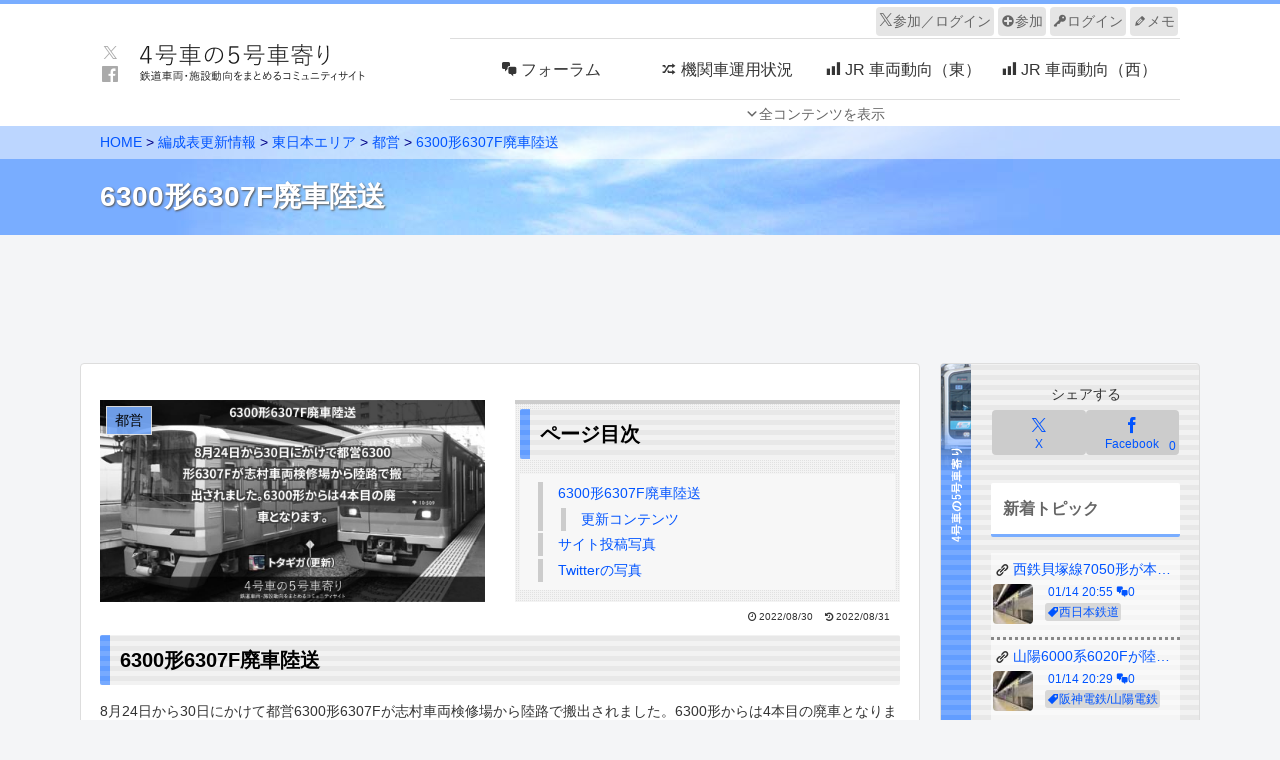

--- FILE ---
content_type: text/html; charset=utf-8
request_url: https://www.google.com/recaptcha/api2/anchor?ar=1&k=6LcNRe0qAAAAALXcRVq8pwDknP89K0dntOSh3yac&co=aHR0cHM6Ly80Z291c3lhLm5ldDo0NDM.&hl=ja&v=PoyoqOPhxBO7pBk68S4YbpHZ&size=invisible&anchor-ms=20000&execute-ms=30000&cb=siex31vyrv8k
body_size: 48746
content:
<!DOCTYPE HTML><html dir="ltr" lang="ja"><head><meta http-equiv="Content-Type" content="text/html; charset=UTF-8">
<meta http-equiv="X-UA-Compatible" content="IE=edge">
<title>reCAPTCHA</title>
<style type="text/css">
/* cyrillic-ext */
@font-face {
  font-family: 'Roboto';
  font-style: normal;
  font-weight: 400;
  font-stretch: 100%;
  src: url(//fonts.gstatic.com/s/roboto/v48/KFO7CnqEu92Fr1ME7kSn66aGLdTylUAMa3GUBHMdazTgWw.woff2) format('woff2');
  unicode-range: U+0460-052F, U+1C80-1C8A, U+20B4, U+2DE0-2DFF, U+A640-A69F, U+FE2E-FE2F;
}
/* cyrillic */
@font-face {
  font-family: 'Roboto';
  font-style: normal;
  font-weight: 400;
  font-stretch: 100%;
  src: url(//fonts.gstatic.com/s/roboto/v48/KFO7CnqEu92Fr1ME7kSn66aGLdTylUAMa3iUBHMdazTgWw.woff2) format('woff2');
  unicode-range: U+0301, U+0400-045F, U+0490-0491, U+04B0-04B1, U+2116;
}
/* greek-ext */
@font-face {
  font-family: 'Roboto';
  font-style: normal;
  font-weight: 400;
  font-stretch: 100%;
  src: url(//fonts.gstatic.com/s/roboto/v48/KFO7CnqEu92Fr1ME7kSn66aGLdTylUAMa3CUBHMdazTgWw.woff2) format('woff2');
  unicode-range: U+1F00-1FFF;
}
/* greek */
@font-face {
  font-family: 'Roboto';
  font-style: normal;
  font-weight: 400;
  font-stretch: 100%;
  src: url(//fonts.gstatic.com/s/roboto/v48/KFO7CnqEu92Fr1ME7kSn66aGLdTylUAMa3-UBHMdazTgWw.woff2) format('woff2');
  unicode-range: U+0370-0377, U+037A-037F, U+0384-038A, U+038C, U+038E-03A1, U+03A3-03FF;
}
/* math */
@font-face {
  font-family: 'Roboto';
  font-style: normal;
  font-weight: 400;
  font-stretch: 100%;
  src: url(//fonts.gstatic.com/s/roboto/v48/KFO7CnqEu92Fr1ME7kSn66aGLdTylUAMawCUBHMdazTgWw.woff2) format('woff2');
  unicode-range: U+0302-0303, U+0305, U+0307-0308, U+0310, U+0312, U+0315, U+031A, U+0326-0327, U+032C, U+032F-0330, U+0332-0333, U+0338, U+033A, U+0346, U+034D, U+0391-03A1, U+03A3-03A9, U+03B1-03C9, U+03D1, U+03D5-03D6, U+03F0-03F1, U+03F4-03F5, U+2016-2017, U+2034-2038, U+203C, U+2040, U+2043, U+2047, U+2050, U+2057, U+205F, U+2070-2071, U+2074-208E, U+2090-209C, U+20D0-20DC, U+20E1, U+20E5-20EF, U+2100-2112, U+2114-2115, U+2117-2121, U+2123-214F, U+2190, U+2192, U+2194-21AE, U+21B0-21E5, U+21F1-21F2, U+21F4-2211, U+2213-2214, U+2216-22FF, U+2308-230B, U+2310, U+2319, U+231C-2321, U+2336-237A, U+237C, U+2395, U+239B-23B7, U+23D0, U+23DC-23E1, U+2474-2475, U+25AF, U+25B3, U+25B7, U+25BD, U+25C1, U+25CA, U+25CC, U+25FB, U+266D-266F, U+27C0-27FF, U+2900-2AFF, U+2B0E-2B11, U+2B30-2B4C, U+2BFE, U+3030, U+FF5B, U+FF5D, U+1D400-1D7FF, U+1EE00-1EEFF;
}
/* symbols */
@font-face {
  font-family: 'Roboto';
  font-style: normal;
  font-weight: 400;
  font-stretch: 100%;
  src: url(//fonts.gstatic.com/s/roboto/v48/KFO7CnqEu92Fr1ME7kSn66aGLdTylUAMaxKUBHMdazTgWw.woff2) format('woff2');
  unicode-range: U+0001-000C, U+000E-001F, U+007F-009F, U+20DD-20E0, U+20E2-20E4, U+2150-218F, U+2190, U+2192, U+2194-2199, U+21AF, U+21E6-21F0, U+21F3, U+2218-2219, U+2299, U+22C4-22C6, U+2300-243F, U+2440-244A, U+2460-24FF, U+25A0-27BF, U+2800-28FF, U+2921-2922, U+2981, U+29BF, U+29EB, U+2B00-2BFF, U+4DC0-4DFF, U+FFF9-FFFB, U+10140-1018E, U+10190-1019C, U+101A0, U+101D0-101FD, U+102E0-102FB, U+10E60-10E7E, U+1D2C0-1D2D3, U+1D2E0-1D37F, U+1F000-1F0FF, U+1F100-1F1AD, U+1F1E6-1F1FF, U+1F30D-1F30F, U+1F315, U+1F31C, U+1F31E, U+1F320-1F32C, U+1F336, U+1F378, U+1F37D, U+1F382, U+1F393-1F39F, U+1F3A7-1F3A8, U+1F3AC-1F3AF, U+1F3C2, U+1F3C4-1F3C6, U+1F3CA-1F3CE, U+1F3D4-1F3E0, U+1F3ED, U+1F3F1-1F3F3, U+1F3F5-1F3F7, U+1F408, U+1F415, U+1F41F, U+1F426, U+1F43F, U+1F441-1F442, U+1F444, U+1F446-1F449, U+1F44C-1F44E, U+1F453, U+1F46A, U+1F47D, U+1F4A3, U+1F4B0, U+1F4B3, U+1F4B9, U+1F4BB, U+1F4BF, U+1F4C8-1F4CB, U+1F4D6, U+1F4DA, U+1F4DF, U+1F4E3-1F4E6, U+1F4EA-1F4ED, U+1F4F7, U+1F4F9-1F4FB, U+1F4FD-1F4FE, U+1F503, U+1F507-1F50B, U+1F50D, U+1F512-1F513, U+1F53E-1F54A, U+1F54F-1F5FA, U+1F610, U+1F650-1F67F, U+1F687, U+1F68D, U+1F691, U+1F694, U+1F698, U+1F6AD, U+1F6B2, U+1F6B9-1F6BA, U+1F6BC, U+1F6C6-1F6CF, U+1F6D3-1F6D7, U+1F6E0-1F6EA, U+1F6F0-1F6F3, U+1F6F7-1F6FC, U+1F700-1F7FF, U+1F800-1F80B, U+1F810-1F847, U+1F850-1F859, U+1F860-1F887, U+1F890-1F8AD, U+1F8B0-1F8BB, U+1F8C0-1F8C1, U+1F900-1F90B, U+1F93B, U+1F946, U+1F984, U+1F996, U+1F9E9, U+1FA00-1FA6F, U+1FA70-1FA7C, U+1FA80-1FA89, U+1FA8F-1FAC6, U+1FACE-1FADC, U+1FADF-1FAE9, U+1FAF0-1FAF8, U+1FB00-1FBFF;
}
/* vietnamese */
@font-face {
  font-family: 'Roboto';
  font-style: normal;
  font-weight: 400;
  font-stretch: 100%;
  src: url(//fonts.gstatic.com/s/roboto/v48/KFO7CnqEu92Fr1ME7kSn66aGLdTylUAMa3OUBHMdazTgWw.woff2) format('woff2');
  unicode-range: U+0102-0103, U+0110-0111, U+0128-0129, U+0168-0169, U+01A0-01A1, U+01AF-01B0, U+0300-0301, U+0303-0304, U+0308-0309, U+0323, U+0329, U+1EA0-1EF9, U+20AB;
}
/* latin-ext */
@font-face {
  font-family: 'Roboto';
  font-style: normal;
  font-weight: 400;
  font-stretch: 100%;
  src: url(//fonts.gstatic.com/s/roboto/v48/KFO7CnqEu92Fr1ME7kSn66aGLdTylUAMa3KUBHMdazTgWw.woff2) format('woff2');
  unicode-range: U+0100-02BA, U+02BD-02C5, U+02C7-02CC, U+02CE-02D7, U+02DD-02FF, U+0304, U+0308, U+0329, U+1D00-1DBF, U+1E00-1E9F, U+1EF2-1EFF, U+2020, U+20A0-20AB, U+20AD-20C0, U+2113, U+2C60-2C7F, U+A720-A7FF;
}
/* latin */
@font-face {
  font-family: 'Roboto';
  font-style: normal;
  font-weight: 400;
  font-stretch: 100%;
  src: url(//fonts.gstatic.com/s/roboto/v48/KFO7CnqEu92Fr1ME7kSn66aGLdTylUAMa3yUBHMdazQ.woff2) format('woff2');
  unicode-range: U+0000-00FF, U+0131, U+0152-0153, U+02BB-02BC, U+02C6, U+02DA, U+02DC, U+0304, U+0308, U+0329, U+2000-206F, U+20AC, U+2122, U+2191, U+2193, U+2212, U+2215, U+FEFF, U+FFFD;
}
/* cyrillic-ext */
@font-face {
  font-family: 'Roboto';
  font-style: normal;
  font-weight: 500;
  font-stretch: 100%;
  src: url(//fonts.gstatic.com/s/roboto/v48/KFO7CnqEu92Fr1ME7kSn66aGLdTylUAMa3GUBHMdazTgWw.woff2) format('woff2');
  unicode-range: U+0460-052F, U+1C80-1C8A, U+20B4, U+2DE0-2DFF, U+A640-A69F, U+FE2E-FE2F;
}
/* cyrillic */
@font-face {
  font-family: 'Roboto';
  font-style: normal;
  font-weight: 500;
  font-stretch: 100%;
  src: url(//fonts.gstatic.com/s/roboto/v48/KFO7CnqEu92Fr1ME7kSn66aGLdTylUAMa3iUBHMdazTgWw.woff2) format('woff2');
  unicode-range: U+0301, U+0400-045F, U+0490-0491, U+04B0-04B1, U+2116;
}
/* greek-ext */
@font-face {
  font-family: 'Roboto';
  font-style: normal;
  font-weight: 500;
  font-stretch: 100%;
  src: url(//fonts.gstatic.com/s/roboto/v48/KFO7CnqEu92Fr1ME7kSn66aGLdTylUAMa3CUBHMdazTgWw.woff2) format('woff2');
  unicode-range: U+1F00-1FFF;
}
/* greek */
@font-face {
  font-family: 'Roboto';
  font-style: normal;
  font-weight: 500;
  font-stretch: 100%;
  src: url(//fonts.gstatic.com/s/roboto/v48/KFO7CnqEu92Fr1ME7kSn66aGLdTylUAMa3-UBHMdazTgWw.woff2) format('woff2');
  unicode-range: U+0370-0377, U+037A-037F, U+0384-038A, U+038C, U+038E-03A1, U+03A3-03FF;
}
/* math */
@font-face {
  font-family: 'Roboto';
  font-style: normal;
  font-weight: 500;
  font-stretch: 100%;
  src: url(//fonts.gstatic.com/s/roboto/v48/KFO7CnqEu92Fr1ME7kSn66aGLdTylUAMawCUBHMdazTgWw.woff2) format('woff2');
  unicode-range: U+0302-0303, U+0305, U+0307-0308, U+0310, U+0312, U+0315, U+031A, U+0326-0327, U+032C, U+032F-0330, U+0332-0333, U+0338, U+033A, U+0346, U+034D, U+0391-03A1, U+03A3-03A9, U+03B1-03C9, U+03D1, U+03D5-03D6, U+03F0-03F1, U+03F4-03F5, U+2016-2017, U+2034-2038, U+203C, U+2040, U+2043, U+2047, U+2050, U+2057, U+205F, U+2070-2071, U+2074-208E, U+2090-209C, U+20D0-20DC, U+20E1, U+20E5-20EF, U+2100-2112, U+2114-2115, U+2117-2121, U+2123-214F, U+2190, U+2192, U+2194-21AE, U+21B0-21E5, U+21F1-21F2, U+21F4-2211, U+2213-2214, U+2216-22FF, U+2308-230B, U+2310, U+2319, U+231C-2321, U+2336-237A, U+237C, U+2395, U+239B-23B7, U+23D0, U+23DC-23E1, U+2474-2475, U+25AF, U+25B3, U+25B7, U+25BD, U+25C1, U+25CA, U+25CC, U+25FB, U+266D-266F, U+27C0-27FF, U+2900-2AFF, U+2B0E-2B11, U+2B30-2B4C, U+2BFE, U+3030, U+FF5B, U+FF5D, U+1D400-1D7FF, U+1EE00-1EEFF;
}
/* symbols */
@font-face {
  font-family: 'Roboto';
  font-style: normal;
  font-weight: 500;
  font-stretch: 100%;
  src: url(//fonts.gstatic.com/s/roboto/v48/KFO7CnqEu92Fr1ME7kSn66aGLdTylUAMaxKUBHMdazTgWw.woff2) format('woff2');
  unicode-range: U+0001-000C, U+000E-001F, U+007F-009F, U+20DD-20E0, U+20E2-20E4, U+2150-218F, U+2190, U+2192, U+2194-2199, U+21AF, U+21E6-21F0, U+21F3, U+2218-2219, U+2299, U+22C4-22C6, U+2300-243F, U+2440-244A, U+2460-24FF, U+25A0-27BF, U+2800-28FF, U+2921-2922, U+2981, U+29BF, U+29EB, U+2B00-2BFF, U+4DC0-4DFF, U+FFF9-FFFB, U+10140-1018E, U+10190-1019C, U+101A0, U+101D0-101FD, U+102E0-102FB, U+10E60-10E7E, U+1D2C0-1D2D3, U+1D2E0-1D37F, U+1F000-1F0FF, U+1F100-1F1AD, U+1F1E6-1F1FF, U+1F30D-1F30F, U+1F315, U+1F31C, U+1F31E, U+1F320-1F32C, U+1F336, U+1F378, U+1F37D, U+1F382, U+1F393-1F39F, U+1F3A7-1F3A8, U+1F3AC-1F3AF, U+1F3C2, U+1F3C4-1F3C6, U+1F3CA-1F3CE, U+1F3D4-1F3E0, U+1F3ED, U+1F3F1-1F3F3, U+1F3F5-1F3F7, U+1F408, U+1F415, U+1F41F, U+1F426, U+1F43F, U+1F441-1F442, U+1F444, U+1F446-1F449, U+1F44C-1F44E, U+1F453, U+1F46A, U+1F47D, U+1F4A3, U+1F4B0, U+1F4B3, U+1F4B9, U+1F4BB, U+1F4BF, U+1F4C8-1F4CB, U+1F4D6, U+1F4DA, U+1F4DF, U+1F4E3-1F4E6, U+1F4EA-1F4ED, U+1F4F7, U+1F4F9-1F4FB, U+1F4FD-1F4FE, U+1F503, U+1F507-1F50B, U+1F50D, U+1F512-1F513, U+1F53E-1F54A, U+1F54F-1F5FA, U+1F610, U+1F650-1F67F, U+1F687, U+1F68D, U+1F691, U+1F694, U+1F698, U+1F6AD, U+1F6B2, U+1F6B9-1F6BA, U+1F6BC, U+1F6C6-1F6CF, U+1F6D3-1F6D7, U+1F6E0-1F6EA, U+1F6F0-1F6F3, U+1F6F7-1F6FC, U+1F700-1F7FF, U+1F800-1F80B, U+1F810-1F847, U+1F850-1F859, U+1F860-1F887, U+1F890-1F8AD, U+1F8B0-1F8BB, U+1F8C0-1F8C1, U+1F900-1F90B, U+1F93B, U+1F946, U+1F984, U+1F996, U+1F9E9, U+1FA00-1FA6F, U+1FA70-1FA7C, U+1FA80-1FA89, U+1FA8F-1FAC6, U+1FACE-1FADC, U+1FADF-1FAE9, U+1FAF0-1FAF8, U+1FB00-1FBFF;
}
/* vietnamese */
@font-face {
  font-family: 'Roboto';
  font-style: normal;
  font-weight: 500;
  font-stretch: 100%;
  src: url(//fonts.gstatic.com/s/roboto/v48/KFO7CnqEu92Fr1ME7kSn66aGLdTylUAMa3OUBHMdazTgWw.woff2) format('woff2');
  unicode-range: U+0102-0103, U+0110-0111, U+0128-0129, U+0168-0169, U+01A0-01A1, U+01AF-01B0, U+0300-0301, U+0303-0304, U+0308-0309, U+0323, U+0329, U+1EA0-1EF9, U+20AB;
}
/* latin-ext */
@font-face {
  font-family: 'Roboto';
  font-style: normal;
  font-weight: 500;
  font-stretch: 100%;
  src: url(//fonts.gstatic.com/s/roboto/v48/KFO7CnqEu92Fr1ME7kSn66aGLdTylUAMa3KUBHMdazTgWw.woff2) format('woff2');
  unicode-range: U+0100-02BA, U+02BD-02C5, U+02C7-02CC, U+02CE-02D7, U+02DD-02FF, U+0304, U+0308, U+0329, U+1D00-1DBF, U+1E00-1E9F, U+1EF2-1EFF, U+2020, U+20A0-20AB, U+20AD-20C0, U+2113, U+2C60-2C7F, U+A720-A7FF;
}
/* latin */
@font-face {
  font-family: 'Roboto';
  font-style: normal;
  font-weight: 500;
  font-stretch: 100%;
  src: url(//fonts.gstatic.com/s/roboto/v48/KFO7CnqEu92Fr1ME7kSn66aGLdTylUAMa3yUBHMdazQ.woff2) format('woff2');
  unicode-range: U+0000-00FF, U+0131, U+0152-0153, U+02BB-02BC, U+02C6, U+02DA, U+02DC, U+0304, U+0308, U+0329, U+2000-206F, U+20AC, U+2122, U+2191, U+2193, U+2212, U+2215, U+FEFF, U+FFFD;
}
/* cyrillic-ext */
@font-face {
  font-family: 'Roboto';
  font-style: normal;
  font-weight: 900;
  font-stretch: 100%;
  src: url(//fonts.gstatic.com/s/roboto/v48/KFO7CnqEu92Fr1ME7kSn66aGLdTylUAMa3GUBHMdazTgWw.woff2) format('woff2');
  unicode-range: U+0460-052F, U+1C80-1C8A, U+20B4, U+2DE0-2DFF, U+A640-A69F, U+FE2E-FE2F;
}
/* cyrillic */
@font-face {
  font-family: 'Roboto';
  font-style: normal;
  font-weight: 900;
  font-stretch: 100%;
  src: url(//fonts.gstatic.com/s/roboto/v48/KFO7CnqEu92Fr1ME7kSn66aGLdTylUAMa3iUBHMdazTgWw.woff2) format('woff2');
  unicode-range: U+0301, U+0400-045F, U+0490-0491, U+04B0-04B1, U+2116;
}
/* greek-ext */
@font-face {
  font-family: 'Roboto';
  font-style: normal;
  font-weight: 900;
  font-stretch: 100%;
  src: url(//fonts.gstatic.com/s/roboto/v48/KFO7CnqEu92Fr1ME7kSn66aGLdTylUAMa3CUBHMdazTgWw.woff2) format('woff2');
  unicode-range: U+1F00-1FFF;
}
/* greek */
@font-face {
  font-family: 'Roboto';
  font-style: normal;
  font-weight: 900;
  font-stretch: 100%;
  src: url(//fonts.gstatic.com/s/roboto/v48/KFO7CnqEu92Fr1ME7kSn66aGLdTylUAMa3-UBHMdazTgWw.woff2) format('woff2');
  unicode-range: U+0370-0377, U+037A-037F, U+0384-038A, U+038C, U+038E-03A1, U+03A3-03FF;
}
/* math */
@font-face {
  font-family: 'Roboto';
  font-style: normal;
  font-weight: 900;
  font-stretch: 100%;
  src: url(//fonts.gstatic.com/s/roboto/v48/KFO7CnqEu92Fr1ME7kSn66aGLdTylUAMawCUBHMdazTgWw.woff2) format('woff2');
  unicode-range: U+0302-0303, U+0305, U+0307-0308, U+0310, U+0312, U+0315, U+031A, U+0326-0327, U+032C, U+032F-0330, U+0332-0333, U+0338, U+033A, U+0346, U+034D, U+0391-03A1, U+03A3-03A9, U+03B1-03C9, U+03D1, U+03D5-03D6, U+03F0-03F1, U+03F4-03F5, U+2016-2017, U+2034-2038, U+203C, U+2040, U+2043, U+2047, U+2050, U+2057, U+205F, U+2070-2071, U+2074-208E, U+2090-209C, U+20D0-20DC, U+20E1, U+20E5-20EF, U+2100-2112, U+2114-2115, U+2117-2121, U+2123-214F, U+2190, U+2192, U+2194-21AE, U+21B0-21E5, U+21F1-21F2, U+21F4-2211, U+2213-2214, U+2216-22FF, U+2308-230B, U+2310, U+2319, U+231C-2321, U+2336-237A, U+237C, U+2395, U+239B-23B7, U+23D0, U+23DC-23E1, U+2474-2475, U+25AF, U+25B3, U+25B7, U+25BD, U+25C1, U+25CA, U+25CC, U+25FB, U+266D-266F, U+27C0-27FF, U+2900-2AFF, U+2B0E-2B11, U+2B30-2B4C, U+2BFE, U+3030, U+FF5B, U+FF5D, U+1D400-1D7FF, U+1EE00-1EEFF;
}
/* symbols */
@font-face {
  font-family: 'Roboto';
  font-style: normal;
  font-weight: 900;
  font-stretch: 100%;
  src: url(//fonts.gstatic.com/s/roboto/v48/KFO7CnqEu92Fr1ME7kSn66aGLdTylUAMaxKUBHMdazTgWw.woff2) format('woff2');
  unicode-range: U+0001-000C, U+000E-001F, U+007F-009F, U+20DD-20E0, U+20E2-20E4, U+2150-218F, U+2190, U+2192, U+2194-2199, U+21AF, U+21E6-21F0, U+21F3, U+2218-2219, U+2299, U+22C4-22C6, U+2300-243F, U+2440-244A, U+2460-24FF, U+25A0-27BF, U+2800-28FF, U+2921-2922, U+2981, U+29BF, U+29EB, U+2B00-2BFF, U+4DC0-4DFF, U+FFF9-FFFB, U+10140-1018E, U+10190-1019C, U+101A0, U+101D0-101FD, U+102E0-102FB, U+10E60-10E7E, U+1D2C0-1D2D3, U+1D2E0-1D37F, U+1F000-1F0FF, U+1F100-1F1AD, U+1F1E6-1F1FF, U+1F30D-1F30F, U+1F315, U+1F31C, U+1F31E, U+1F320-1F32C, U+1F336, U+1F378, U+1F37D, U+1F382, U+1F393-1F39F, U+1F3A7-1F3A8, U+1F3AC-1F3AF, U+1F3C2, U+1F3C4-1F3C6, U+1F3CA-1F3CE, U+1F3D4-1F3E0, U+1F3ED, U+1F3F1-1F3F3, U+1F3F5-1F3F7, U+1F408, U+1F415, U+1F41F, U+1F426, U+1F43F, U+1F441-1F442, U+1F444, U+1F446-1F449, U+1F44C-1F44E, U+1F453, U+1F46A, U+1F47D, U+1F4A3, U+1F4B0, U+1F4B3, U+1F4B9, U+1F4BB, U+1F4BF, U+1F4C8-1F4CB, U+1F4D6, U+1F4DA, U+1F4DF, U+1F4E3-1F4E6, U+1F4EA-1F4ED, U+1F4F7, U+1F4F9-1F4FB, U+1F4FD-1F4FE, U+1F503, U+1F507-1F50B, U+1F50D, U+1F512-1F513, U+1F53E-1F54A, U+1F54F-1F5FA, U+1F610, U+1F650-1F67F, U+1F687, U+1F68D, U+1F691, U+1F694, U+1F698, U+1F6AD, U+1F6B2, U+1F6B9-1F6BA, U+1F6BC, U+1F6C6-1F6CF, U+1F6D3-1F6D7, U+1F6E0-1F6EA, U+1F6F0-1F6F3, U+1F6F7-1F6FC, U+1F700-1F7FF, U+1F800-1F80B, U+1F810-1F847, U+1F850-1F859, U+1F860-1F887, U+1F890-1F8AD, U+1F8B0-1F8BB, U+1F8C0-1F8C1, U+1F900-1F90B, U+1F93B, U+1F946, U+1F984, U+1F996, U+1F9E9, U+1FA00-1FA6F, U+1FA70-1FA7C, U+1FA80-1FA89, U+1FA8F-1FAC6, U+1FACE-1FADC, U+1FADF-1FAE9, U+1FAF0-1FAF8, U+1FB00-1FBFF;
}
/* vietnamese */
@font-face {
  font-family: 'Roboto';
  font-style: normal;
  font-weight: 900;
  font-stretch: 100%;
  src: url(//fonts.gstatic.com/s/roboto/v48/KFO7CnqEu92Fr1ME7kSn66aGLdTylUAMa3OUBHMdazTgWw.woff2) format('woff2');
  unicode-range: U+0102-0103, U+0110-0111, U+0128-0129, U+0168-0169, U+01A0-01A1, U+01AF-01B0, U+0300-0301, U+0303-0304, U+0308-0309, U+0323, U+0329, U+1EA0-1EF9, U+20AB;
}
/* latin-ext */
@font-face {
  font-family: 'Roboto';
  font-style: normal;
  font-weight: 900;
  font-stretch: 100%;
  src: url(//fonts.gstatic.com/s/roboto/v48/KFO7CnqEu92Fr1ME7kSn66aGLdTylUAMa3KUBHMdazTgWw.woff2) format('woff2');
  unicode-range: U+0100-02BA, U+02BD-02C5, U+02C7-02CC, U+02CE-02D7, U+02DD-02FF, U+0304, U+0308, U+0329, U+1D00-1DBF, U+1E00-1E9F, U+1EF2-1EFF, U+2020, U+20A0-20AB, U+20AD-20C0, U+2113, U+2C60-2C7F, U+A720-A7FF;
}
/* latin */
@font-face {
  font-family: 'Roboto';
  font-style: normal;
  font-weight: 900;
  font-stretch: 100%;
  src: url(//fonts.gstatic.com/s/roboto/v48/KFO7CnqEu92Fr1ME7kSn66aGLdTylUAMa3yUBHMdazQ.woff2) format('woff2');
  unicode-range: U+0000-00FF, U+0131, U+0152-0153, U+02BB-02BC, U+02C6, U+02DA, U+02DC, U+0304, U+0308, U+0329, U+2000-206F, U+20AC, U+2122, U+2191, U+2193, U+2212, U+2215, U+FEFF, U+FFFD;
}

</style>
<link rel="stylesheet" type="text/css" href="https://www.gstatic.com/recaptcha/releases/PoyoqOPhxBO7pBk68S4YbpHZ/styles__ltr.css">
<script nonce="Ub3Jv84pcifo3PDdnGPeeg" type="text/javascript">window['__recaptcha_api'] = 'https://www.google.com/recaptcha/api2/';</script>
<script type="text/javascript" src="https://www.gstatic.com/recaptcha/releases/PoyoqOPhxBO7pBk68S4YbpHZ/recaptcha__ja.js" nonce="Ub3Jv84pcifo3PDdnGPeeg">
      
    </script></head>
<body><div id="rc-anchor-alert" class="rc-anchor-alert"></div>
<input type="hidden" id="recaptcha-token" value="[base64]">
<script type="text/javascript" nonce="Ub3Jv84pcifo3PDdnGPeeg">
      recaptcha.anchor.Main.init("[\x22ainput\x22,[\x22bgdata\x22,\x22\x22,\[base64]/[base64]/[base64]/[base64]/cjw8ejpyPj4+eil9Y2F0Y2gobCl7dGhyb3cgbDt9fSxIPWZ1bmN0aW9uKHcsdCx6KXtpZih3PT0xOTR8fHc9PTIwOCl0LnZbd10/dC52W3ddLmNvbmNhdCh6KTp0LnZbd109b2Yoeix0KTtlbHNle2lmKHQuYkImJnchPTMxNylyZXR1cm47dz09NjZ8fHc9PTEyMnx8dz09NDcwfHx3PT00NHx8dz09NDE2fHx3PT0zOTd8fHc9PTQyMXx8dz09Njh8fHc9PTcwfHx3PT0xODQ/[base64]/[base64]/[base64]/bmV3IGRbVl0oSlswXSk6cD09Mj9uZXcgZFtWXShKWzBdLEpbMV0pOnA9PTM/bmV3IGRbVl0oSlswXSxKWzFdLEpbMl0pOnA9PTQ/[base64]/[base64]/[base64]/[base64]\x22,\[base64]\x22,\[base64]/ChlLDpkAwYcOUc8KZwrItwoXCsMO1woDCvMOxw61yOsKewpwXEcKpw4TDsmfCoMO7wp7CuVRnw6jCpmTCnzbCpsO4VyPDiUJowrbCoyEUw4/Dm8KFw7PCgRLCjMO+wpN7wrDDrgvChsKRBkcGw7HDpQzDhsKCU8KOQsOBH0nCkHtEesKxXsODXjXClsOow4hNLlfDqWECb8KGw4rDrsKyNcODE8OKKcKVw4HCiVTDmzjDlcOwU8KNwqd/wrjDtTt+VmTDijrCm3p6anBJwqnDmXnCiMOPLBzCtMKOQMK+eMKKakDCocKMwrTDksKCJmXCr0jDmjAxw6nCi8KMw7nCsMKXwqNXaS3ChcKZwpxYLsOpw4vDohLDv8K5wqbDlWhRV8OMwq8cDcK8wq7Cn3BtNn/CoFIew5/CmsKhw4s7RDzCpQ9mw7fCmWMZKGPDknlndsOswrlrMcOYcyRPw5XCqsKmw47DqcO4w7fDgXLDicOBwpHCqFLDn8OZw63CnsK1w5ByCDfDtcKkw6HDhcO/CA80IkTDj8ONw5wwb8OkQsOuw6hFcsKzw4NswqTCj8Onw5/Do8KMwonCjUbDtz3Cp1XDqMOmXcKzfsOyesO8wr3Dg8OHHkHCtk1Vwq06wpwjw57Cg8KXwphNwqDCoVMfbnQCwq0vw4LDjwXCpk9FwrvCoAtDAULDnn9YwrTCuQPDi8O1T2xYA8O1w57Cv8Kjw7I6GsKaw6bCqA/CoSvDnk4nw7ZiU0Iqw4h7wrALw6sXCsK+SxXDk8ORfjXDkGPCugTDoMK0cwwtw7fCkcO0SDTDpcKCXMKdwrY8bcOXw68dWHF1cxEMwoDCucO1c8KBw4LDjcOyW8Otw7JEF8OjEELCnUvDrmXCiMKqwozCiDEgwpVJNMKcL8KqJsKIAMOJYB/Dn8OZwoAqMh7DlD18w73CsSpjw7l/ZmdAw7o9w4VIw7zCnsKcbMKmRi4Hw5YBCMKqwrvCssO/ZV3CtH0ew5otw5/DscOkHmzDgcOdSkbDoMKMwqzCsMOtw4DCicKdXMO6KEfDn8KpD8KjwoAdRgHDmcOQwr8+dsK7wq3DhRYubsO+dMK0wr/CssKbMgvCs8K6JsKOw7HDni3CjgfDv8OjEx4WwpnDtsOPaAEvw59lwpcnDsOKwpRyLMKBwq3DvSvCiQUtAcKKw5/CrT9Hw5zCij9rw7xLw7A8w44ZNlLDmQvCgUrDu8Oze8O5L8Ksw5/Cm8Kkwq8qwofDkMK4CcOZw7Vlw4dcQzULLD8Fw4bCqMKqOSrDgMKuVsKoJMKsIFHCksOHwqTDhVYvewfDhsK8TsOSwo0NahzDrWhFwpnDlRjCok/DqMOWVMKQFk3DsxnCkjvDsMOrw5TChcOYwobDhQkOw5LDiMKdCsKdw6R/[base64]/CkHFDwpJvXQfDjsORRsOiwrLCvwwbw7cIDQLCpBDCogMpNMOVFh3DuSXDhRnDksKJS8KKSR3Dr8OEDw8Jd8K3dUPCssK6Y8OqQcOLwod/QC3DpMKYAsOnMcO6wprDnMORw4XDllzDhEQLBMKwaCfDmcO/w7Ekw5DDssKWwoXCs1Mkw7g1w7/[base64]/DlcKuwobChcKQRcOmHcO2cVHDsnLDiE7CvMKhdGLCgcK6Nykhwr3ClWTCscKrwpLCn2/ChCV+wol0ccKfXmY/[base64]/DncODQsKcwqbDhB9tdEzDucKuw7zCnBbDncOSRcOIBcOIaw/[base64]/Dg13DncOYw7/ClTRSw7wPw4PCtsOuwp3Cq0tlIy/[base64]/wrZww7fDpsO1SiMWw6hyw6rDrcKYB8Kmw7B7w5VmIcOOwr8swrnDpwV6BCBswoETw5rDpcKlwo/[base64]/[base64]/RAPCt8OVw7UVUQgDwoTDlxHDk0NsLHppw5TCoR0WaFtpPCHCllgDw6LDoVXCnzHDrcKtwofDgWxmwqxJZMOMw4/Du8KTwp7Dm1w7wqlew5PCmMKlH2sNwoXDsMOvwpjDhwHCjcOCFxVkwoMjTAw2w5jDgxMXw7NWw48mAMK4cVI+wrhPMsO7w7UUHMKtwp3DuMO/[base64]/DhsOUegxLwqdAHW7Di8K3w73DnMOIwpsFRMKmMQcIw6ITwp5ow5zCiEwNMsOYw7jDoMOvw57Ct8K+wqPDiFA+wozCjsKGw7ReT8KZwqN6w53DjifCnMKhw5PCmiQBwqoTw7rCtzTCmsO/wqBCI8KhwpjCo8OjZBrClh5dw6nCm25afsObwpUHX3bDisKdB3PCtcOiTcK2GcOTQcKGJnXCuMK/woLCisKRw5/[base64]/DmxVqfyxpw4PDlcKNwr8hJnrDmMOywowFcBAKw4dMw4osLcKrRjzCvcOQwobCmxwXLcONwqEEwpIfPsK7PMOSwpJMSXsVPsKtwoTCkAjCmgJ9wq9cw5HDvcOCw7d9XlrCnWhUw6I9wqvDv8KIYkcJwp/CskEwCAkmw6PDoMK7NMOEw7bDnsK3woDDl8K+w7kew4R9bhomF8Ktwq3Dvy0bw7nDhsKze8KXw5rDjcKiwrbDjMOPw6DDi8KNwojDkg7DtEnDqMKJwrtFJ8ODwpQVbWHCiBQrAD/DgsOZTMKsQsOBw4bDqjQZc8KxFjXDnMKIRMKnwrd5w5ghwrBbI8OawrVRZMKaSD1Ew6lxw5rDvCfCmUYwLGLCvGTDtW5ew4gRw6PCo38Qw5TCmsK8w75+AU7CvXPDk8K/cCTDkMO9w7cgasO6w4XDpRQGwq4awqHCjsKWw7U6w7kWAF/CiWsCw4lYw6nDtsKEVT7CnjYcZV7CpcOiw4Rxw4fCoVvDgcKyw4/[base64]/[base64]/w7zClTPDlsO1wr3CkiTDpTMFwpgxwoDCmGEBwrjCmMKHwq7CqU/Do3PDqx7Dg04Uw53Ct2Y1FcKBdz3Cl8OqL8Kiw5/ClDEKfcKYIkzCjz/Cpjcaw5Vsw4rCgw7DtHTDu3jCrkJlTMOAJMKrC8OkfV7Dh8O0wpFpw4XDksODwr3Cl8OcwrnCgMOjwpXDhMORw4VOZEAtFVHCuMOJSVZIwrBjw7gGwoDDghnCusOOf1jDtCPDnmPDj14+TR3DmBcMQDEFw4QAw7smcibDoMOowqvDvsODOCpZw6xyO8KKw5o/wpROUcO9w4HCqj9nw6FrwqbCoQplw78swoPCq2HCjF7CjsOTw47CpsK5D8OkwpHDjXoOwqcewqA6wqNvfsKGwoZgLRMvCSLDp1/Cm8Ojw4HChRrDuMKxFnTDm8K+w7jCpsO3w5rCosK3wqkmwp46wpxRbRxdw4U7wrYlwo7Dn3LCglNQGQBRwobDuhguw5jCv8Ouwo/[base64]/HcKTw7EVMsKOwo82ZSvDrRTDj8OrbMO7RsOzwrHCkDAiWcO+f8OuwqUkw7hzw7ZSwoI7c8OeXm7Dh1lYw4wCBHx8CF/Ct8KdwoUWdMOAw6XDvMOJw4pHQh5aL8K8wrZHw5p7JgoZcnnCl8KdOGvDpMOiwoczCSzDl8KMwq7CoF7DoCTDj8OXG0bCsTM4KRXDicKkwo3DlsKNdcOCTB1SwoR/w7nClcOow6rDnyofYXljAhMVw5BIwpECw686X8KswqY3wrYkwrTCh8OGWMK2RC59bTTDisO5w7c5U8KVwpx0HcKyw6ZKWsKGCMOvLMOHLsKCw7nDsijDlcOOB0VGPMOFwp1SwonCiWJMfcKgwrwPGR3ChiQ4HBUaQRXDssK/w6HCuHbCiMKGwp4Mw4QewoNyLMOJwpIbw40Bw6zDj39FBcKWw6QUwokPwo/CqGkUCmPDscOcfCgZw7zDtMOOw4HCtnHDtMKmGEsvGX0MwogswprDpDvCt1tjwrBxU0vDmsOPZcOSVcKcwpLDkcOPwp7CkgvDtWA3w4XCmcOKwqV8OsKsaVTDtMKkWQ/[base64]/DkC7ClmnDn8O0wqHDiyYDwprDuF3CqRjCn8KTOsOJVMK0wpLDlcOwdcKAw6jCnMKLIMKDwrxzwphsBsKbBcOSQMOIw453Bm/DjcKqw4fDtGN+NWzCtcOEQsOYwrlbO8KHw5bDqMKgwqPCu8KawobClBzCosKEa8KXJMKFeMOSwqAqOsOowr4Iw5oTw6cLe0DDsMK9Y8OWKQ/DosKSwqXCnQo/w78DJmwTwqvDkDHCvsK4wo0Qwok7Pk3Cu8O4TcO/[base64]/Cr8KcwrLCoMOqw6/DmCgpwqctw4zDpMOIw4zDp03CqsKDw61uCX8FNhzDpX9hVz/DmBvDvyBFVcK8w7DDj0rCtgJMBMKcwodtX8KoND/[base64]/wqg/[base64]/DqEzCs8OhVcK7wr4URhHDkgHCtmVuwo5nKilMwrh4w4rDu8KIPWnCklbCvMONTgXCmz3DgcO9wrE9wq3DqcOpe2bCsxY/DhTCs8K4w6PDosOWw4BGV8O7VcK2woJnGQcyZMORwrEjw4VzCGo0WQsLbsKkw6oSewMmC3XCgsOEP8K/wpPDjG7DiMKHagLCvxHCiHh5ccO0w6AIw5fCnMKZwpp8w69Sw6ttOEY/aU9fK1vCnsKFc8KddjU+S8OYw78kZ8OVwq1jZ8KiKg5xw5pkJcOCwoPCpMOOTj9EwpZDw4fCgQ3Cj8KMwpNjMxTCtsK8w4rCiRVqKcK9wqXDk2vDqcKIw5c4w6BvIRLCjMOqw5zDiVzCtsKbSMO9FFQoworDsSwHaSoDw5NVw57ClcOMwozDmcO/[base64]/CmTMSdMOEw4oyw6PDiD7CkMOqMsK7HcO0GXrDlybCiMO6w5rCqRIiV8OXw5HCicO+CS/DpcOgw49dwoXDmcOBI8OPw6TClsKQwrvCp8OVw5HCu8OQZ8ORw7HDrzJ9Gk/CnMKfwpPCscO1TzITC8KJQEF7wpMmw4fDlsO2wq/[base64]/eDYqw4jCsBYFDSQSwrDCtjzDpsK0w47DuXzClsOwJyTCisK9CMOsw7TCgAtQWcKccMO9WsKXScOHwrzCpwzDpcOKWSZSwph8WMOIEU1HWsKeLMO9w4nDmsK7w47Cu8OTA8KYUThpw6PCgcKrw5BKwqLDkVTCiMOrwrfCoXrClzTDjg93wqTCrRYpw5HCv0/DqEo/w7TDmEfDncO+bXPCu8O9wrdffcKZEEALQcK7wqp7w4DDjMKFw4fCk04OcMO8w43Ds8KswqI/wpRrRsOxXVDDunDDuMKQwo3CmsKWwqN3wpnCuVrCkCnChsKgw7V5ajNaU3XCpWnCvi/[base64]/CncK0wqljw4/CgsKaw7fDncO5PU/DnMONHUzCoBTChwzCkMK/w5cPZcOjeEhFbydWIx4Jw67Doh8Gw4/Cr2/DmMO8wodAw7HCmms9JAfDoEkGF07DjTU1w5AKFD3CpsOjwpDCuylOw6Fkw73DqsKBw5jDtGbCsMOwwrQZwrfCpsOiVsK6KwsVw60+AcKxUcKGWWRiacKnwpzCqxrCmV9qw54SCMK/[base64]/DvsO7WcO6cMOrwoAvw7kZdBXDl8OWfcOlZ8OWIT7Ct2g2wpzCn8OUC1zChXfCjw5Bw7XDhzQ1fcOIB8O5woDCimAAwpvDplPDi1nDumvDv2nDojDDkcK2w4o7d8ORIUnDlG/DosK9ecOXD1nDtUPDvV7DkwHCqMOZCxtxwo5nw7nDg8Knw4rDpT7ChcKgw67DkMKicXjDph/DucOSfcKhT8OjBcKYcsKiwrHDrsO1w5YYWQPCv3jCucKYS8ORwr3CtsOTRmk7YMK4wrpmWCs/wqh1LyvCgMOeH8KfwrEUdcK4w5Mlw4zDmcKHw6DDlsOjwpvCtMKEUX/[base64]/DuMO2JcONYBQ0w6PCp33CkzBcK8KECzZBwrjCo8KFwqTDr2FuwrklwonDqWbCqQ/Cs8OCwqzCuC9maMKUwojClDbCnTApw49lwqXDncOMPiIpw6oFwqvDrsOkw5hSZUDDu8OCRsOJJsKRA0gxYQYSM8Ovw7pACifDmsKuWsOYf8KIwqjDmcOOwoxObMKwD8K8FVdgTcK3QsK2EMKZw6g0PcKmwo/DmsOdIyjDrWHCscKVCMKHw5Eaw47DnsKhw7/Cv8KPVmnDisOIEC/Dt8Kpw4TCqMKnQnTDoMKuT8K/wqkLwpzCmMKYYRTCoV1aZMKGwozCglPCumx7VHvCqsO8QX/DulTCtMO2Tg8QC2/DmVjCi8KdXwbCql/Dg8OLC8ODw7ANwqvDp8O0wpIlwqnDsSRrwpvCkTTCgiHDv8Ouw6EFXyfCtMKWw7nCuxTDsMKPVMOfwrg7D8OGXUHCn8KNwrbDtmbDtXxIwqdyDHU0S18HwoBHw5TDqGsJOMKxw5Mnd8Kkw4jDlcOFwpjDql9+wqIgw7wrw7JiVWTDuCoKfMK/wpHDhVPCgRhjUXTCkMOlMsOmw6fDg3rCgEpVw6o/worCuBDDhijCs8OZKMO+wrgvCkbClcKoNcObacKUccOcUsOSP8Kkw77Dr3tew5QXWGkrwqZ9wrcwE1EPKsKNAcOow7PCnsKcKFbDthRxeSLDrjnCtnLCisKdZsKxcWPDgERpc8KZwpvDpcK/w6AQelVgwrI2cXnCnFZGwoBAw4NVwo7CiVbDjsO5wrjDk3vDgXtXwojDisKYSsOtGH7DpMKFw71kwoHCpG8WAsKlN8KIwrwRw5sdwr8oIcK9RTgNwqvDgsK0w7HCiH/[base64]/wrLDjXdUTi/CnsKvScO7woFbXFo4w68JK3fDosKCw5TDuMOKc3DCqCfDkEzChcO8wrwocCnDgcOXwqIEw5bDkVF7JcKJw7NJCjPDjCFzwq3CscKYIsKcR8OGwpo1dcKzwqLDscOZwqFwQsK2w57DrwllTMKcwrXClE/DhMKqfFV1VMOABMKFw5NNJMKHw5osW3EBw7QpwqIcw7nCiELDkMKBLXsEwrQHw7wtwq0zw55zE8KESsKiS8Oww54Kw4hkwq7DqmIpwpVfw5TDqxLCmnxYTwk/wphHHsK1w6PCo8OowqzCvcKKw7MXwqpUw6BIwp83w6DChnnCjMK0LcOtOl1kKMKMwow/GcK6NwRAQcOpbgLDlSQKwrgOTcKgLzrCvCjCtsKxPsOhw77DrybDhC/Dgi1/[base64]/CvzZDw4UNwo/ClEXCpTLCllrDsMK2MsOsw5NhcsO8H3jDi8ODw5nDmGUReMOsw53Dv1bDlEMdIsKjcynDs8KbfV3CqzLDncOjCcOewrAlPD3CnhLCnxkBw6HDqV3DncOAwq0JHy9USwFGCB8NM8O/w54IZEzDhcKawojDg8OBw53Ci37DssKrwrLCscOSw5FRaFHDnkE+w6fDqcOgAMK7w7LDgC7CplwLwoIqwplrTsOSwojCh8OlajZuLBHDgzRxw6nDv8KkwqV8QlHDs2MUw7RIQ8OgwrrCm1knw7p8dcO/[base64]/DgcOmwpjCtsODw5VjwrZ3ZjvDgsK/RUXDjDBswplPfcKCwpDCs8Kuw5rCisOcw6QqwrMnw47DhsKFBcKJwrTDlWJKZG/CsMOAw6VUw7kDwogUwpfDqGIUHzgeCEpwGcOlKcO7CMKUwoHClsOUcsOQw4dqwrNVw4s3OAPCvDMkcQ7DkxnCicKnwqXCgWNFAcOyw7fCtcOPTsOtw4XDuVZiwqTDnGUYw4NiDMKlABnCiEVSH8Kle8K5LMKIw58JwoUjUMOqw4/CosOwewXDtsKPw5bDhcKaw4N4w7A8bU1Iw7nDiDYUPcKNWMKfAMO4w6YHRT/CtFBcOUFZwqjCp8Kbw55LTMK7AixEIi9+R8OzVy4QNsOvcMOULGAAa8Kqw57ChMOSwqrChMKGRQ/Cs8KHwprChW04w45Twq7DsjfDsnrDs8OYw4PChWIhXn9Jw4taODHDjXfCgXBzJlNYMcK0asK9w5PCvGMdMhDClcO0w4nDhS/[base64]/DuMOiNnzCtFfDh8OZQcKCw4cgw6XCncOCw55ow65UWR4Hw6zCi8OxA8OUw4hdwozDjXHCsBTCucOVw47DosOaJsKHwr01w6nCqsO+wox3w4XDpibDqRnDrXEewqnCgW3CuglsVsKIQ8Ocw5l1w7nChMO3QsKeD0c3XsOmw7vDqsOLw4HDq8K5w77Cr8O0N8KsVj/CkmDDtMOsw7bCm8OBw5XClsKrFMOnw6ULAX1jCW/DrcOfGcO3wrJ+w5Ibw6PDgcKUw5BJwr3DrcKfDsOkwoBuw69hHsO/VwbCvnDChncXw6rCp8OmASTCjXI2MW/CuMKTbcORwrJjw6PDusOQPyRWfMKdOU1JW8OsSiLDgSNsw5rCvmJ2woLCtiXCsXo9woMewqfDlcKgwozDkCd4dcKKccKKcS95eyfDjD7DlcKuw5/DkDFpw47Dp8OvB8KnHcKQQsOZwpnCm2DDisOmwoV3w6dPwq3CqinChgQ2UcOEwqLCpsOMwqUffcKjwozCtcOwETPDlx3DuQDChV8TXBDDnsOJwqFFPWzDr2NsKHQiwo1Ow5/CthFTS8OSw7g+UMK+YHwDw58hLsK1wrofwpd0EGBMbsOQwqJnVEvDq8KaKMOMw6YvJ8OjwpoCWmjDlXvCvwjDqyzDv2NGwrwFWsKKwrwUwpl2YB7Ct8KIVMKww7jCjF/Clg8hwqzDkDbCo0vCoMKiwrXCpCxNIEPCrMKTw6Ajwo1UH8OCDHrCocOHwoDDtBMAIinDnMO6w5pvEXrCjcOjwrt5w4jDvsKNXVQqGMK1w6lxw6/DlMOUJMOXwqbCoMK6wpMafk41wq/[base64]/[base64]/[base64]/DtsKbwqDCgy4TesO9fcKoKihxL1vDl8OBw6LCmMKRwrFUwo3DncOWZRANwojCskzCg8KGwq4GEcK7wrbDt8KJDSLDrcKYaTbCgH8FwrbDomcmw75WwpgOw6w/[base64]/DjcOZKMOZw6sOEGhyVMK7bl/[base64]/CmHFSw4HCgD3Ct8Ocw4p6EcKgMMKUwrPCkTlQVMKdw4FiU8OAw5dww54/P3Irw73DiMKgw6w/T8OWwoXCjhR6GMO3w40CdsKBwqNZW8OkwrvCtTbCh8OKc8O/[base64]/Dtkw9w6Umw7t0wqjCgD06w4INwpJAwqPCoMK8wpBeJQ5fFkgGVVLCuGDCrMO6wq52w7ZNF8Okw4xnXBhowoI0w7zCm8O1w4dWLiHDqcK0UMKYdcO9w67Dm8KqA23CthMnGsOGQsOHwp/CuiQxLSU/Q8OkRcK/J8Oawp90wovCrcKWMwzClMKKwr1jwrk5w5DCom44w7QnZSkuw7LCvEdtD2wAw5nDu3UQeWPDo8O9bzrCm8O3wpI0w4RRVsOXVxFjQMOiM1d7w69SwpwGwr/DjcK6wpQJahVAwqVWDcOkwqfCgn1QXDhkw4oRUVbCscKXwoAawqkPwpTDnsK7w7gpw4hEwpnDqMKGw7jCtE7Dn8K6dSxyG11rwoBowrlqAsO7w6XDllAjOQrDk8KEwrZcwpIDbcKwwro0VljCpi57wqgswpbClA/[base64]/[base64]/Dq1ciwo8DIcKgw5HDlx/CrgFAKsOcw6EnL1szWsObLsKfXiPDmRfCnSgRw7rCuVNcw6DDlhl8w7vDjwckThAkDWbCv8KZDA1sLsKEeAEbwopJCh0kSGBkEXUYw5TDmMK6wozCtXLDpSFQwrg6w6bCplHCosOcw50xHR43JMOCwprDiVdlw7/ChMKFSEjDpcO6HMOWwowGwpLCvDoDTS0jJETCkW96DcOKwookw6tTwo1pwqTCkMOaw7xpSnFIGsK8w6psdsKYUcOCCVzDknMew4/CvWLDnMK5fn7DpMO7wqLChlgZwrrDmsKfX8OQwojDlGocACXCv8KFw6TCksKoHhJLNksZMMKLw7LCvMO/w5nCq1XDpAjDvcKaw57DsEVnW8KBYsO4anFLfsOTwp0Rwrg9TWzDj8OochlrAsK0wpjCpx9Aw7xqEHkcRk/Dr1/[base64]/[base64]/CvgpbOMKSwpHDrcKuw4TCusOSw4bDkMOHw67CncKCwpV7w7ZeU8KTbMKxw55fw6HCsxpcCHYSJ8OcMSZQTcKWLjzDhQtgbnkHwq/[base64]/IMKTd3PDgcKgZ8Kow4XCnjPCiMKJRcK+cUnCnxLDksKpJA3Ckg/DrcK3dsOuGUkQPUASISrCvcKBw5oGwpNQBlR7w5nCicKuw6LDjsKewoDDkTcHesOUHT3CgxFbw53DgsOJXMOrw6TDoTTDisOSw7deL8OmwrDDv8OjOgQeVcOXw7rDpyhbekZ1wo/Dl8OLw6lLdGjCncOsw5TDiMKpwrvCpC4Hw6g6w7/DnQnDucO5anNtCmEYw4NuecKsw4hOOijDncKNwofDjw8AMsKoAMKvw6s7w6pLGMKWGWzDrQI2YcOsw7pQw4odaDlIwpINP0PCrW/DksKEw6oQN8KZXm/DncOAw7XDpwvCl8O4w7fCt8OResKiKGfCpMO8w6DCqARafmHDoDPDnS3DmsOlK0NLAsKMZ8KGa2gEUhkSw5h9PRHCtWJQPV1IfMOjdxvDisKcwrnDn3cqJMOcFBfCjUvCg8KUZ3ACwrsvJyLDqVwQwqjDok3DocOTQinCrsOrw7wQJsKrG8Ocak/Cjh0Mw5nDnD/CgsOiw7XDoMKaZ2JfwrsOw4BqAcOBFcO8wrDDv0dlw6HCtBRlwoPChF/CjGZ+wosbZsKMU8Kwwp5jJhvDsm07BMODK1LCrsKrwpZdw41Kw58gwqTDqMOKw77Cn0fChml7GMKDaXBLOG7Dl199wpjCqTDDscOmPxEIw5MfGRxYw4/CqcKxAHzCkElyTMOuM8KqNcKvdcOkwpp2wqPCpRYQPHLCg1HDnkLCt2JjVsKkw6BgDsOoNEAGwrvDvcKkJXETbMO/CMOawpTCtAvCiQIJGnV4wpfDhFfDk1TDr0goLStGw4TCu2/Dk8OEwowWw5RiRH53w7A0EGNpK8KRw5Mkwpcmw6xewqTDscKVw5bDjzzDlQvDh8Klc2pwWSPCuMOVwq/[base64]/CkUwSf3bCpcOxaCtDw5hGwoYhw7kQGzYIwpAhK3PCkjnCtmV/[base64]/CgsKCOEHCnkHDlBzCpsO1w6lfQcOUw7zDucOVaMO8w7HCjsOmwpNywrfCp8OCGj8Zw4rDtllFViXCn8KYIsKiB1ooG8KiSsK3anUYw70hJ2LCuyXDvXDCrcKhGcKJCsKVw7E/[base64]/CmHoXYsOww63DtUDDqcOfe8OeZ8KUw5tSw77DhSfDsE5WCsKKXsOCFWcsBcKoIMOYw4EqFsOfBXrDlMK6wpDDvMK+bjrDhW02EsOdI1XCjcKQw6MHwqtBZzlaYsKUeMOow7zCn8ORwrTCmMOUw5/DlybDjsK9w6NUFTzCnEfCjsK5dcOAwrzDiH5ewrXDiClPwprDglfDiCkBQMOvwqI+w65bw7fCv8Oow4jClXN/cwLDvcO6QmVLYcKJw4M1C2PCvsOGwqbCoDlSw7EsT2wxwqU4w5LCicKPwrMAwqXDhcOLw6h1woIew51ZC2vCshd/[base64]/CsBTDoFVpw5xEehwrwrkwwqdmZCLDsTtFS8OHw50pw6jDusKGLsOXT8K2w4bDusOoXWhow4jDqcKyw640w4zCkH3CgcOGw7Z8wooCw7/[base64]/wrA/NsOywqXDtcOxbcOlfcONRB7Cv8K5XcKsw6dDw5FOFzoRUMOwwpPCjF7DmFrDkFbDtsOwwoZYwoxKw53CskYkU0Vrw4ASej7Ch1g8Cj7CmUrDtkdPIBYvLGnCl8OAJcOPUsOtw67Coh7DoMOAPMKaw6NXcMOGYl/CmsKOG2VtHcO8ClfDisOTcRzDmMKWw5/DiMOVAcKELsKvZVlqOBTDlMKnEhnCmsObw4/CqsOxQgLCu1oOA8K1YGfCpcKswrEMdMKzw75ACsKBBcK0w73DusKnwovCicO/w4UJS8KGwrMZOCQ/wpHCqcOZJRkdehBvwrMqwpJXVcKwUsKpw5d+A8Kawowww7ZgwrnCvHk2w4Znw4M1OHUOwrTCk0tOb8Ogw7xNw6Q0w7VLWcKDw5XDmsKpw5kzf8OgFE7DizDDtsOewojDowzCjWHDssKnw5bCkjrDonrDqgbDkcKLwprCjcOyDMKNw6E6PcO/PMKxGsOkI8Ktw4sMw7kTw6HCl8K/woZQSMKmw7bDlmZMecKgwqR9w5Y1woBVwrZtE8KGJsOkWsORawl5cTFAJTnDrBjCgMKcTMOQw7BhNiVmOsOFwpXDlgzDtWBKLMKsw7vCt8Odw7jDk8OYCMKmw5nCtD/CqcOnwq3CvDkkDMO/wqBcwrAswqV+wpsSwoV1wpgvAl9mA8KFR8KZw6kSZcKgw7vDpcKbw6jDmsKAHsKyehXDqcKaAgl1B8ODVjTDhcK2ZMOuPgpICMOJJGQLwqbCuxQlVMKlw5Miw6PCl8K2wqbCs8KQw4fCizfCvHHCl8KaNC4bZS4HwpDCkhLDrEHCr3HCi8Kww4I/wrIkw5djam1IaifCtVswwpANw4QPw5rDmyzDuCHDi8K2D0lKwqPDosOWwrrDnVjCpcKzfMOww7F+wrscVj5ZRMKWw4HChsOqwozCn8KEAMO1VgrCrxJRwp7CpMOENcO1w4xCwqUFGcOzw6IhQ3TDp8KvwrR/FsOEFybCtcKMdRwtKEsJTjvCoUlZbXbDu8KFV1VxecKcUsO3w5rCjFTDmMO2w7AXw7zCk0PCi8KDFTDCtcOhS8KPBCHDt37Dv2Vjwrpkw7Z+wo7DkUzDi8K9fljCn8O0Wm/DsC7DmV8mwo3DhF4FwpAMw7TCnkZ0wqEhcMO2PcKMwoHCjmUCw7vCm8O0fcO4wplgw7AgwofDvisSNmLCuG3Cg8KQw6jCkn/DpXUsWVgmEMK0wrxiwpzDvcKowrbDvQrCqggIwp0vesK/[base64]/DoDLDhsKew50bVMKowobDh2TClljDiMKiwrYpUkQFw5QDwqogasOkH8OcwpfCqhjCqlPCnMKCFQFtd8KcwpvCpMO7w6DDpsKhORIjRhnDqwzDrcK/[base64]/DsMOyw4Y9w7TDrDRkw7zCusKbfsO4M2EbUAsLw7LDpkjDrGt/DjXCosOTFMONw6APw4xDPcOUw6XDlzrDikwlw6wvL8OQWMKMwp/Clw1Uw7omaQzCgsKdw5bDnx7Dq8OTw7d/[base64]/Ch8OSZMOFw4cbdMOXwr4jAEDCtsOnw5vCr0HCtsOHNsKJw57DvWTCiMK4wqJ1wrvDqCA8agkNN8Ouwq0Zw5zCisO6XsO7wqbCmcKmwpHCksODASQAHsOPAMOjXls3Bn/CvA9UwrY/bH7Dh8KMBsOsZsKlwrgJwrjCv3p9w4/CiMKYRMOcNUTDlMKAwrxeUQ/ClcKgb3Njw64mbcOBw58Tw6nCnT/CpSHCqDvCmcOREsKDwp/DrgbDmsKHwozClHFRC8OFLsKnwp3CghfDlcKAOsKow7XDlMOmOVNVw4/[base64]/[base64]/DlMKEw6YMCX/CsXJNIHMcHMOjL3cFVlTCtMOiZRBqfn5iw7fChsOJwqrCiMO5eFY2PMK+wrl5woFEw6jDqcKEFy/[base64]/DtsOaGALDjcOXXiBOw5Nsw7HDvsKOdlHCosOzLicARcO7YTPDghfDisOcCyfClDEvKcK/wqvCnsKmUsO1w5jDsCh8wqR0wpFMSXvCpcOpK8KIwohSOxVFMDdsKcKCHHtuUjzDt2dXEgpJwq7CsyLCssKlwo/DrMOgw7BeKRvChsOBw5RXQWDDnMOZf0opw4ofJ30aB8Kqw6XCrsOWwoJ+w5V0HirChEIPAcOdw64HfMKww7tDwrZfScONwrYhKxBnw6BgcsKow6dqwonCv8KFIknCtsKVSjoAw6g/[base64]/[base64]/DtMOjwoPDjcOgDWZ/[base64]/CssO8w4XCucOawrbCgSF/wqfDlsO3wq1jw50Hw68JF3tzw4LDksKkAxrDv8OaaS/Dq2rDgMOjH2xxwpgYwrJjw4low7vDkQYxw7AvA8OWw6AZwpPDjiNbY8OPwpTDjsK/P8O3W1coX0pEUwzCksK8HcOVFMKpw6YBUcKzW8OTecObCMKnwqzDoijDiQEvTSTCl8OFSG/DvcKxw4HChcOYXzHDg8O0fA5HWVDDg1tEwqnDrMKfa8OBQsOxw6PDqBnCm29Gw6/DqMK2PyzCuFolfinCnVwGETJVWX3CmXFawrsewoEBbgpHwo5vEcKoPcKgIsOLw7XCgcKpwrzCuELDgi1zw5tTw7MRDBrCgnXCj0VyI8O8w6JxQCbCuMKOQsKINcOSSMKOLcOaw4vDr1jCrhfDnmVqXcKEQsODO8OUw4NxKT9Tw7Z5SSxTXcOdPDEJCMK2I3ELwq/Dnk4ANkpELMOPw4Y5TF3DvcOwU8KFwp7Dij8wMsORw5wxXcORGCZFwrlLbS/DmcOrasOnwrnDvVTDok08w6loIsKkwr/Cn3FxbMOcwpRKIsOSwrp0w4LCvMKnTgLCocKhWEHDgjA5w7IpQsKxSsOhUcKBwrIyw4jCswMIw6Bvw4ddw6gTwqcdeMO4AgJQwp9qw7tcEwbCpMORw5rCuVc7w65CTsO6w7TDqcOwVCMjwqvCsh/Con/DjsOpb0MbwpnDqTM8w6DDtVheQWjCrsO+wpQ9w4jClsOpwoV6woYKA8KKw5DCkBbDh8OlwqDCv8Kqwotdw4VRA3vDlEpswrRKwopdPVjDhAw9R8KoTBRoCC7Di8OTw6bCsl3ClMKIw6ZkNcO3AMKqwptKw5bDiMK/McKrw6VJwpATw7QDL3HDigwZwqBKw5JswrnCsMO3csOkwpPDpGk6w7I5H8OPeF7DhiNiw75uP2dKw73CknFqBMKpTMOdUcKTL8KyMR3CjTrDn8KEM8KaPgHCjW/[base64]/wqBQw5U6wrrCt8Kww5ETw6nDrR7DvsK2w5JnbD7CtcKVTUfDrngJU23CtsOUK8KcYsONw4h/[base64]/DjDnCtMKMwq8pwrzCv8K3wrbCq3hSwpDDgsKDNMOgX8K1AcOyE8K6w41Ewp/CiMOsw4rCrcOmw73DhsO3ZcKJw6Q6w5hcM8K/w40twq/DpgULQXsFw5xcwqd+JhpuT8OkwrTCjMKvw5rCli7ChSA4JMOUU8KNTMO4w53Cp8OdezvDlkFzOQzDk8OuEcOwGUYnd8OoS2zDhMKDIMKmwoPDtcO0LsKHw6rDhFnDjTDChmjCn8OJw4XDvMK+Ji08KXZAOw7CncKEw5nDtsKOwqrDk8O/RMK7PTlqJVFlwoorU8OfLlnDg8OFwphvw6/Cvl8TwqHDrcK2w5PCpDvDicK0w73DjsKuwox0woY/LcKvw4zCjcKZAcOKHsOPwpjCpMOXK1XCnRLDuHHCsMOTw6FcB0VILMOpwr8WE8KcwrHChsONbC/DvcOteMOnwp/Cm8KDZsKxMQ4iU3bCpcOtS8Kffh9cwozCuTYpYMObExdiwojDmMO6Z1TCrcKVw4pGF8KWSMOpwrRAwrQwPsOZw4MEbzAZNl5pQADDkMOzBMKubADCr8KVccKjAidew4DChMO8GsOHPiPCr8Kcw64YUsKhwqdRwp0rbyMwEMOeUB3ChgXCtsOBXMOiKS/CtMODwo9+w4QZwrrDr8OMwpPDpnYIw6cuwqcEUMKLBMOKbRMVOcKMw6jChSpTRWbDgcOINTRhAMK3UlsdwrNcE3jChMKJIcKXcAvDhGjCkn4dasOWwr9CeVIUHXLDjMO9TE/CtMKLwrMbBMO8wofCrsOsEMOofcKtw5fCo8K5wr7CmiZOw53DicKQAMKuBMKwRcK/f2fCj03CscOHTMOlAmYcwoB9wrnCnEnDo08XLcKeLU3CnXgQwqI4LUfDvCnCrXbCtmDDtsKdw6/[base64]/DnMOcdMKgwqZfN8KFfDDCkMO5w5XCoWQsw4HDkcOQflnDmybDjcKnw4FCw7wKCMOfw7hicsOgdynChsKxBCTCsHDDtS5Ib8Ofc0jDkVTCoj/CjXHCuyHCliArcMKUUMK8wqjDncO7wrnDjFjDtE/[base64]/IcK0E8O/[base64]/[base64]/w57Dog4hRMO5aR/Ck8O3NynCkVnCuwPDvMKuwpPCq8OuFWHCssKoPg0Gw4gSM2Uow48lEj/CoRXDrDZwFMOXQ8KNw4/DnlrDrsOhw4/Cl33DlS3Cq2jDpcK3w5Few5QWGU8SI8KJwo/CiCjCocOUwoLCqDxLAEtfTTnDh0N2w4vDviw/w4drJ2nCt8K9w6PDh8OKVnjCui/CvsKFDMOQLX0MwobDu8ORwp7CkH81R8OaDcOGwofCtEHCo3/DiXzCn23CkSslPcK3PQZdMSRtwpwGUcKIw6E0S8KmTU80b0rDpiDCl8KwBVvCtRY5DMKpDUXCtcOeJ07Dk8OTU8OvDAg8w4/DjcOnXRPCssO3V23DkkJ/[base64]/CngbDmlnCgh9jwqslOmgUHnV8w5A/VMKuw4/DsWXCm8O+CCDDpHXCviXDiQQ\\u003d\x22],null,[\x22conf\x22,null,\x226LcNRe0qAAAAALXcRVq8pwDknP89K0dntOSh3yac\x22,0,null,null,null,1,[21,125,63,73,95,87,41,43,42,83,102,105,109,121],[1017145,942],0,null,null,null,null,0,null,0,null,700,1,null,0,\x22CvYBEg8I8ajhFRgAOgZUOU5CNWISDwjmjuIVGAA6BlFCb29IYxIPCPeI5jcYADoGb2lsZURkEg8I8M3jFRgBOgZmSVZJaGISDwjiyqA3GAE6BmdMTkNIYxIPCN6/tzcYADoGZWF6dTZkEg8I2NKBMhgAOgZBcTc3dmYSDgi45ZQyGAE6BVFCT0QwEg8I0tuVNxgAOgZmZmFXQWUSDwiV2JQyGAA6BlBxNjBuZBIPCMXziDcYADoGYVhvaWFjEg8IjcqGMhgBOgZPd040dGYSDgiK/Yg3GAA6BU1mSUk0GhkIAxIVHRTwl+M3Dv++pQYZxJ0JGZzijAIZ\x22,0,0,null,null,1,null,0,0,null,null,null,0],\x22https://4gousya.net:443\x22,null,[3,1,1],null,null,null,1,3600,[\x22https://www.google.com/intl/ja/policies/privacy/\x22,\x22https://www.google.com/intl/ja/policies/terms/\x22],\x22tY43Geq8KYBY20TkZtUA2k6U+AbzTTtDFefosJ7C5NA\\u003d\x22,1,0,null,1,1768396274851,0,0,[65,142,60],null,[117,189,229,77],\x22RC-Esb-_hpt_b-3jw\x22,null,null,null,null,null,\x220dAFcWeA5ntR70xga59y1GYgvmf-66PmXZXrfRQyj2rI6ARdGb46ZKYqLoxSIqNkzlZI_YnOuoENfKvEiSpg-PDgveoCu-lNXxLA\x22,1768479074953]");
    </script></body></html>

--- FILE ---
content_type: text/html; charset=utf-8
request_url: https://www.google.com/recaptcha/api2/aframe
body_size: -266
content:
<!DOCTYPE HTML><html><head><meta http-equiv="content-type" content="text/html; charset=UTF-8"></head><body><script nonce="BJYdzcF5cpr9Naf3ILETbg">/** Anti-fraud and anti-abuse applications only. See google.com/recaptcha */ try{var clients={'sodar':'https://pagead2.googlesyndication.com/pagead/sodar?'};window.addEventListener("message",function(a){try{if(a.source===window.parent){var b=JSON.parse(a.data);var c=clients[b['id']];if(c){var d=document.createElement('img');d.src=c+b['params']+'&rc='+(localStorage.getItem("rc::a")?sessionStorage.getItem("rc::b"):"");window.document.body.appendChild(d);sessionStorage.setItem("rc::e",parseInt(sessionStorage.getItem("rc::e")||0)+1);localStorage.setItem("rc::h",'1768392676543');}}}catch(b){}});window.parent.postMessage("_grecaptcha_ready", "*");}catch(b){}</script></body></html>